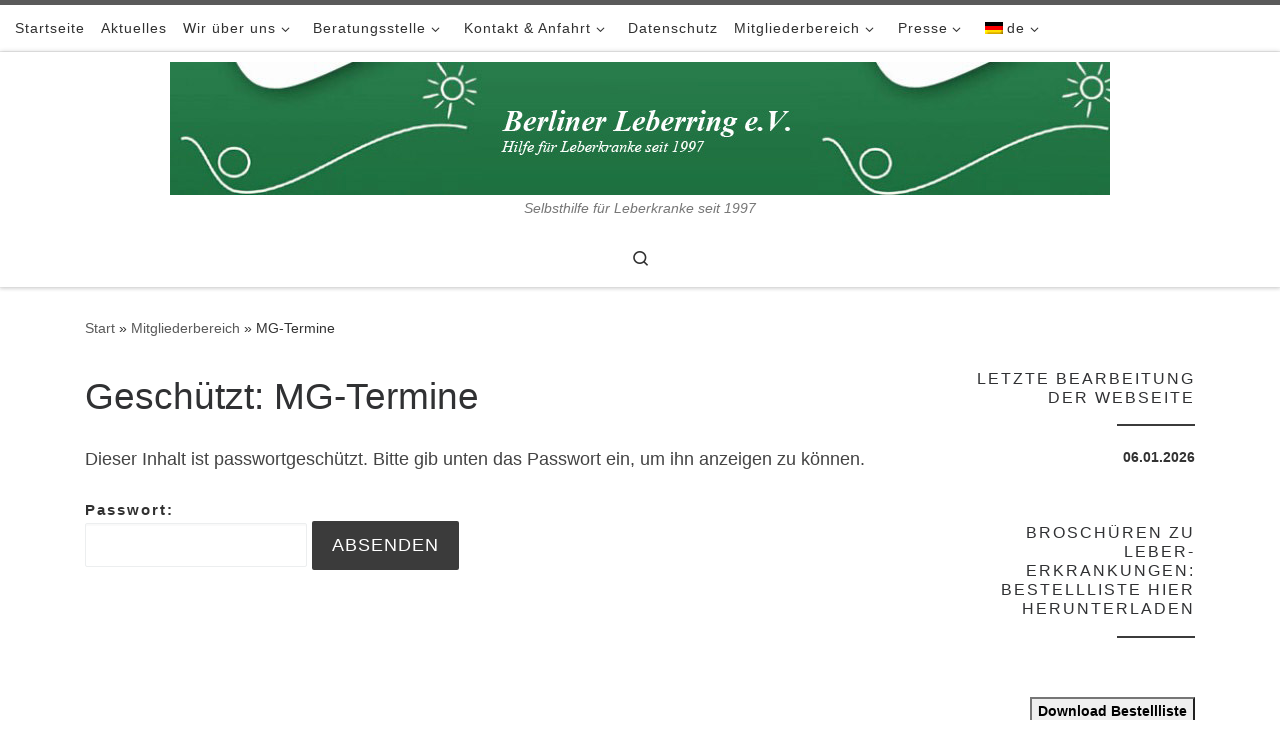

--- FILE ---
content_type: text/html; charset=UTF-8
request_url: https://berliner-leberring.de/mitgliederbereich/mg-termine/
body_size: 17188
content:
<!DOCTYPE html>
<!--[if IE 7]>
<html class="ie ie7" lang="de">
<![endif]-->
<!--[if IE 8]>
<html class="ie ie8" lang="de">
<![endif]-->
<!--[if !(IE 7) | !(IE 8)  ]><!-->
<html lang="de" class="no-js">
<!--<![endif]-->
  <head>
  <meta charset="UTF-8" />
  <meta http-equiv="X-UA-Compatible" content="IE=EDGE" />
  <meta name="viewport" content="width=device-width, initial-scale=1.0" />
  <link rel="profile"  href="https://gmpg.org/xfn/11" />
  <link rel="pingback" href="https://berliner-leberring.de/xmlrpc.php" />
<script>(function(html){html.className = html.className.replace(/\bno-js\b/,'js')})(document.documentElement);</script>
<title>MG-Termine &#8211; Selbsthilfeverein Berliner Leberring e.V.</title>
<meta name='robots' content='max-image-preview:large' />
<link rel="alternate" type="application/rss+xml" title="Selbsthilfeverein Berliner Leberring e.V. &raquo; Feed" href="https://berliner-leberring.de/feed/" />
<link rel="alternate" type="application/rss+xml" title="Selbsthilfeverein Berliner Leberring e.V. &raquo; Kommentar-Feed" href="https://berliner-leberring.de/comments/feed/" />
<link rel="alternate" title="oEmbed (JSON)" type="application/json+oembed" href="https://berliner-leberring.de/wp-json/oembed/1.0/embed?url=https%3A%2F%2Fberliner-leberring.de%2Fmitgliederbereich%2Fmg-termine%2F" />
<link rel="alternate" title="oEmbed (XML)" type="text/xml+oembed" href="https://berliner-leberring.de/wp-json/oembed/1.0/embed?url=https%3A%2F%2Fberliner-leberring.de%2Fmitgliederbereich%2Fmg-termine%2F&#038;format=xml" />
<style id='wp-img-auto-sizes-contain-inline-css'>
img:is([sizes=auto i],[sizes^="auto," i]){contain-intrinsic-size:3000px 1500px}
/*# sourceURL=wp-img-auto-sizes-contain-inline-css */
</style>
<link rel='stylesheet' id='customizr-fa-css' href='https://berliner-leberring.de/wp-content/themes/customizr/assets/shared/fonts/fa/css/fontawesome-all.min.css?ver=4.4.24' media='all' />
<style id='wp-emoji-styles-inline-css'>

	img.wp-smiley, img.emoji {
		display: inline !important;
		border: none !important;
		box-shadow: none !important;
		height: 1em !important;
		width: 1em !important;
		margin: 0 0.07em !important;
		vertical-align: -0.1em !important;
		background: none !important;
		padding: 0 !important;
	}
/*# sourceURL=wp-emoji-styles-inline-css */
</style>
<style id='wp-block-library-inline-css'>
:root{--wp-block-synced-color:#7a00df;--wp-block-synced-color--rgb:122,0,223;--wp-bound-block-color:var(--wp-block-synced-color);--wp-editor-canvas-background:#ddd;--wp-admin-theme-color:#007cba;--wp-admin-theme-color--rgb:0,124,186;--wp-admin-theme-color-darker-10:#006ba1;--wp-admin-theme-color-darker-10--rgb:0,107,160.5;--wp-admin-theme-color-darker-20:#005a87;--wp-admin-theme-color-darker-20--rgb:0,90,135;--wp-admin-border-width-focus:2px}@media (min-resolution:192dpi){:root{--wp-admin-border-width-focus:1.5px}}.wp-element-button{cursor:pointer}:root .has-very-light-gray-background-color{background-color:#eee}:root .has-very-dark-gray-background-color{background-color:#313131}:root .has-very-light-gray-color{color:#eee}:root .has-very-dark-gray-color{color:#313131}:root .has-vivid-green-cyan-to-vivid-cyan-blue-gradient-background{background:linear-gradient(135deg,#00d084,#0693e3)}:root .has-purple-crush-gradient-background{background:linear-gradient(135deg,#34e2e4,#4721fb 50%,#ab1dfe)}:root .has-hazy-dawn-gradient-background{background:linear-gradient(135deg,#faaca8,#dad0ec)}:root .has-subdued-olive-gradient-background{background:linear-gradient(135deg,#fafae1,#67a671)}:root .has-atomic-cream-gradient-background{background:linear-gradient(135deg,#fdd79a,#004a59)}:root .has-nightshade-gradient-background{background:linear-gradient(135deg,#330968,#31cdcf)}:root .has-midnight-gradient-background{background:linear-gradient(135deg,#020381,#2874fc)}:root{--wp--preset--font-size--normal:16px;--wp--preset--font-size--huge:42px}.has-regular-font-size{font-size:1em}.has-larger-font-size{font-size:2.625em}.has-normal-font-size{font-size:var(--wp--preset--font-size--normal)}.has-huge-font-size{font-size:var(--wp--preset--font-size--huge)}.has-text-align-center{text-align:center}.has-text-align-left{text-align:left}.has-text-align-right{text-align:right}.has-fit-text{white-space:nowrap!important}#end-resizable-editor-section{display:none}.aligncenter{clear:both}.items-justified-left{justify-content:flex-start}.items-justified-center{justify-content:center}.items-justified-right{justify-content:flex-end}.items-justified-space-between{justify-content:space-between}.screen-reader-text{border:0;clip-path:inset(50%);height:1px;margin:-1px;overflow:hidden;padding:0;position:absolute;width:1px;word-wrap:normal!important}.screen-reader-text:focus{background-color:#ddd;clip-path:none;color:#444;display:block;font-size:1em;height:auto;left:5px;line-height:normal;padding:15px 23px 14px;text-decoration:none;top:5px;width:auto;z-index:100000}html :where(.has-border-color){border-style:solid}html :where([style*=border-top-color]){border-top-style:solid}html :where([style*=border-right-color]){border-right-style:solid}html :where([style*=border-bottom-color]){border-bottom-style:solid}html :where([style*=border-left-color]){border-left-style:solid}html :where([style*=border-width]){border-style:solid}html :where([style*=border-top-width]){border-top-style:solid}html :where([style*=border-right-width]){border-right-style:solid}html :where([style*=border-bottom-width]){border-bottom-style:solid}html :where([style*=border-left-width]){border-left-style:solid}html :where(img[class*=wp-image-]){height:auto;max-width:100%}:where(figure){margin:0 0 1em}html :where(.is-position-sticky){--wp-admin--admin-bar--position-offset:var(--wp-admin--admin-bar--height,0px)}@media screen and (max-width:600px){html :where(.is-position-sticky){--wp-admin--admin-bar--position-offset:0px}}

/*# sourceURL=wp-block-library-inline-css */
</style><style id='global-styles-inline-css'>
:root{--wp--preset--aspect-ratio--square: 1;--wp--preset--aspect-ratio--4-3: 4/3;--wp--preset--aspect-ratio--3-4: 3/4;--wp--preset--aspect-ratio--3-2: 3/2;--wp--preset--aspect-ratio--2-3: 2/3;--wp--preset--aspect-ratio--16-9: 16/9;--wp--preset--aspect-ratio--9-16: 9/16;--wp--preset--color--black: #000000;--wp--preset--color--cyan-bluish-gray: #abb8c3;--wp--preset--color--white: #ffffff;--wp--preset--color--pale-pink: #f78da7;--wp--preset--color--vivid-red: #cf2e2e;--wp--preset--color--luminous-vivid-orange: #ff6900;--wp--preset--color--luminous-vivid-amber: #fcb900;--wp--preset--color--light-green-cyan: #7bdcb5;--wp--preset--color--vivid-green-cyan: #00d084;--wp--preset--color--pale-cyan-blue: #8ed1fc;--wp--preset--color--vivid-cyan-blue: #0693e3;--wp--preset--color--vivid-purple: #9b51e0;--wp--preset--gradient--vivid-cyan-blue-to-vivid-purple: linear-gradient(135deg,rgb(6,147,227) 0%,rgb(155,81,224) 100%);--wp--preset--gradient--light-green-cyan-to-vivid-green-cyan: linear-gradient(135deg,rgb(122,220,180) 0%,rgb(0,208,130) 100%);--wp--preset--gradient--luminous-vivid-amber-to-luminous-vivid-orange: linear-gradient(135deg,rgb(252,185,0) 0%,rgb(255,105,0) 100%);--wp--preset--gradient--luminous-vivid-orange-to-vivid-red: linear-gradient(135deg,rgb(255,105,0) 0%,rgb(207,46,46) 100%);--wp--preset--gradient--very-light-gray-to-cyan-bluish-gray: linear-gradient(135deg,rgb(238,238,238) 0%,rgb(169,184,195) 100%);--wp--preset--gradient--cool-to-warm-spectrum: linear-gradient(135deg,rgb(74,234,220) 0%,rgb(151,120,209) 20%,rgb(207,42,186) 40%,rgb(238,44,130) 60%,rgb(251,105,98) 80%,rgb(254,248,76) 100%);--wp--preset--gradient--blush-light-purple: linear-gradient(135deg,rgb(255,206,236) 0%,rgb(152,150,240) 100%);--wp--preset--gradient--blush-bordeaux: linear-gradient(135deg,rgb(254,205,165) 0%,rgb(254,45,45) 50%,rgb(107,0,62) 100%);--wp--preset--gradient--luminous-dusk: linear-gradient(135deg,rgb(255,203,112) 0%,rgb(199,81,192) 50%,rgb(65,88,208) 100%);--wp--preset--gradient--pale-ocean: linear-gradient(135deg,rgb(255,245,203) 0%,rgb(182,227,212) 50%,rgb(51,167,181) 100%);--wp--preset--gradient--electric-grass: linear-gradient(135deg,rgb(202,248,128) 0%,rgb(113,206,126) 100%);--wp--preset--gradient--midnight: linear-gradient(135deg,rgb(2,3,129) 0%,rgb(40,116,252) 100%);--wp--preset--font-size--small: 13px;--wp--preset--font-size--medium: 20px;--wp--preset--font-size--large: 36px;--wp--preset--font-size--x-large: 42px;--wp--preset--spacing--20: 0.44rem;--wp--preset--spacing--30: 0.67rem;--wp--preset--spacing--40: 1rem;--wp--preset--spacing--50: 1.5rem;--wp--preset--spacing--60: 2.25rem;--wp--preset--spacing--70: 3.38rem;--wp--preset--spacing--80: 5.06rem;--wp--preset--shadow--natural: 6px 6px 9px rgba(0, 0, 0, 0.2);--wp--preset--shadow--deep: 12px 12px 50px rgba(0, 0, 0, 0.4);--wp--preset--shadow--sharp: 6px 6px 0px rgba(0, 0, 0, 0.2);--wp--preset--shadow--outlined: 6px 6px 0px -3px rgb(255, 255, 255), 6px 6px rgb(0, 0, 0);--wp--preset--shadow--crisp: 6px 6px 0px rgb(0, 0, 0);}:where(.is-layout-flex){gap: 0.5em;}:where(.is-layout-grid){gap: 0.5em;}body .is-layout-flex{display: flex;}.is-layout-flex{flex-wrap: wrap;align-items: center;}.is-layout-flex > :is(*, div){margin: 0;}body .is-layout-grid{display: grid;}.is-layout-grid > :is(*, div){margin: 0;}:where(.wp-block-columns.is-layout-flex){gap: 2em;}:where(.wp-block-columns.is-layout-grid){gap: 2em;}:where(.wp-block-post-template.is-layout-flex){gap: 1.25em;}:where(.wp-block-post-template.is-layout-grid){gap: 1.25em;}.has-black-color{color: var(--wp--preset--color--black) !important;}.has-cyan-bluish-gray-color{color: var(--wp--preset--color--cyan-bluish-gray) !important;}.has-white-color{color: var(--wp--preset--color--white) !important;}.has-pale-pink-color{color: var(--wp--preset--color--pale-pink) !important;}.has-vivid-red-color{color: var(--wp--preset--color--vivid-red) !important;}.has-luminous-vivid-orange-color{color: var(--wp--preset--color--luminous-vivid-orange) !important;}.has-luminous-vivid-amber-color{color: var(--wp--preset--color--luminous-vivid-amber) !important;}.has-light-green-cyan-color{color: var(--wp--preset--color--light-green-cyan) !important;}.has-vivid-green-cyan-color{color: var(--wp--preset--color--vivid-green-cyan) !important;}.has-pale-cyan-blue-color{color: var(--wp--preset--color--pale-cyan-blue) !important;}.has-vivid-cyan-blue-color{color: var(--wp--preset--color--vivid-cyan-blue) !important;}.has-vivid-purple-color{color: var(--wp--preset--color--vivid-purple) !important;}.has-black-background-color{background-color: var(--wp--preset--color--black) !important;}.has-cyan-bluish-gray-background-color{background-color: var(--wp--preset--color--cyan-bluish-gray) !important;}.has-white-background-color{background-color: var(--wp--preset--color--white) !important;}.has-pale-pink-background-color{background-color: var(--wp--preset--color--pale-pink) !important;}.has-vivid-red-background-color{background-color: var(--wp--preset--color--vivid-red) !important;}.has-luminous-vivid-orange-background-color{background-color: var(--wp--preset--color--luminous-vivid-orange) !important;}.has-luminous-vivid-amber-background-color{background-color: var(--wp--preset--color--luminous-vivid-amber) !important;}.has-light-green-cyan-background-color{background-color: var(--wp--preset--color--light-green-cyan) !important;}.has-vivid-green-cyan-background-color{background-color: var(--wp--preset--color--vivid-green-cyan) !important;}.has-pale-cyan-blue-background-color{background-color: var(--wp--preset--color--pale-cyan-blue) !important;}.has-vivid-cyan-blue-background-color{background-color: var(--wp--preset--color--vivid-cyan-blue) !important;}.has-vivid-purple-background-color{background-color: var(--wp--preset--color--vivid-purple) !important;}.has-black-border-color{border-color: var(--wp--preset--color--black) !important;}.has-cyan-bluish-gray-border-color{border-color: var(--wp--preset--color--cyan-bluish-gray) !important;}.has-white-border-color{border-color: var(--wp--preset--color--white) !important;}.has-pale-pink-border-color{border-color: var(--wp--preset--color--pale-pink) !important;}.has-vivid-red-border-color{border-color: var(--wp--preset--color--vivid-red) !important;}.has-luminous-vivid-orange-border-color{border-color: var(--wp--preset--color--luminous-vivid-orange) !important;}.has-luminous-vivid-amber-border-color{border-color: var(--wp--preset--color--luminous-vivid-amber) !important;}.has-light-green-cyan-border-color{border-color: var(--wp--preset--color--light-green-cyan) !important;}.has-vivid-green-cyan-border-color{border-color: var(--wp--preset--color--vivid-green-cyan) !important;}.has-pale-cyan-blue-border-color{border-color: var(--wp--preset--color--pale-cyan-blue) !important;}.has-vivid-cyan-blue-border-color{border-color: var(--wp--preset--color--vivid-cyan-blue) !important;}.has-vivid-purple-border-color{border-color: var(--wp--preset--color--vivid-purple) !important;}.has-vivid-cyan-blue-to-vivid-purple-gradient-background{background: var(--wp--preset--gradient--vivid-cyan-blue-to-vivid-purple) !important;}.has-light-green-cyan-to-vivid-green-cyan-gradient-background{background: var(--wp--preset--gradient--light-green-cyan-to-vivid-green-cyan) !important;}.has-luminous-vivid-amber-to-luminous-vivid-orange-gradient-background{background: var(--wp--preset--gradient--luminous-vivid-amber-to-luminous-vivid-orange) !important;}.has-luminous-vivid-orange-to-vivid-red-gradient-background{background: var(--wp--preset--gradient--luminous-vivid-orange-to-vivid-red) !important;}.has-very-light-gray-to-cyan-bluish-gray-gradient-background{background: var(--wp--preset--gradient--very-light-gray-to-cyan-bluish-gray) !important;}.has-cool-to-warm-spectrum-gradient-background{background: var(--wp--preset--gradient--cool-to-warm-spectrum) !important;}.has-blush-light-purple-gradient-background{background: var(--wp--preset--gradient--blush-light-purple) !important;}.has-blush-bordeaux-gradient-background{background: var(--wp--preset--gradient--blush-bordeaux) !important;}.has-luminous-dusk-gradient-background{background: var(--wp--preset--gradient--luminous-dusk) !important;}.has-pale-ocean-gradient-background{background: var(--wp--preset--gradient--pale-ocean) !important;}.has-electric-grass-gradient-background{background: var(--wp--preset--gradient--electric-grass) !important;}.has-midnight-gradient-background{background: var(--wp--preset--gradient--midnight) !important;}.has-small-font-size{font-size: var(--wp--preset--font-size--small) !important;}.has-medium-font-size{font-size: var(--wp--preset--font-size--medium) !important;}.has-large-font-size{font-size: var(--wp--preset--font-size--large) !important;}.has-x-large-font-size{font-size: var(--wp--preset--font-size--x-large) !important;}
/*# sourceURL=global-styles-inline-css */
</style>

<style id='classic-theme-styles-inline-css'>
/*! This file is auto-generated */
.wp-block-button__link{color:#fff;background-color:#32373c;border-radius:9999px;box-shadow:none;text-decoration:none;padding:calc(.667em + 2px) calc(1.333em + 2px);font-size:1.125em}.wp-block-file__button{background:#32373c;color:#fff;text-decoration:none}
/*# sourceURL=/wp-includes/css/classic-themes.min.css */
</style>
<link rel='stylesheet' id='contact-form-7-css' href='https://berliner-leberring.de/wp-content/plugins/contact-form-7/includes/css/styles.css?ver=6.1.3' media='all' />
<link rel='stylesheet' id='customizr-main-css' href='https://berliner-leberring.de/wp-content/themes/customizr/assets/front/css/style.min.css?ver=4.4.24' media='all' />
<style id='customizr-main-inline-css'>

.tc-header.border-top { border-top-width: 5px; border-top-style: solid }
#czr-push-footer { display: none; visibility: hidden; }
        .czr-sticky-footer #czr-push-footer.sticky-footer-enabled { display: block; }
        
/*# sourceURL=customizr-main-inline-css */
</style>
<link rel='stylesheet' id='newsletter-css' href='https://berliner-leberring.de/wp-content/plugins/newsletter/style.css?ver=9.1.0' media='all' />
<link rel='stylesheet' id='wpglobus-css' href='https://berliner-leberring.de/wp-content/plugins/wpglobus/includes/css/wpglobus.css?ver=3.0.1' media='all' />
<script src="https://berliner-leberring.de/wp-includes/js/jquery/jquery.min.js?ver=3.7.1" id="jquery-core-js"></script>
<script src="https://berliner-leberring.de/wp-includes/js/jquery/jquery-migrate.min.js?ver=3.4.1" id="jquery-migrate-js"></script>
<script src="https://berliner-leberring.de/wp-content/themes/customizr/assets/front/js/libs/modernizr.min.js?ver=4.4.24" id="modernizr-js"></script>
<script src="https://berliner-leberring.de/wp-includes/js/underscore.min.js?ver=1.13.7" id="underscore-js"></script>
<script id="tc-scripts-js-extra">
var CZRParams = {"assetsPath":"https://berliner-leberring.de/wp-content/themes/customizr/assets/front/","mainScriptUrl":"https://berliner-leberring.de/wp-content/themes/customizr/assets/front/js/tc-scripts.min.js?4.4.24","deferFontAwesome":"","fontAwesomeUrl":"https://berliner-leberring.de/wp-content/themes/customizr/assets/shared/fonts/fa/css/fontawesome-all.min.css?4.4.24","_disabled":[],"centerSliderImg":"1","isLightBoxEnabled":"1","SmoothScroll":{"Enabled":false,"Options":{"touchpadSupport":false}},"isAnchorScrollEnabled":"","anchorSmoothScrollExclude":{"simple":["[class*=edd]",".carousel-control","[data-toggle=\"modal\"]","[data-toggle=\"dropdown\"]","[data-toggle=\"czr-dropdown\"]","[data-toggle=\"tooltip\"]","[data-toggle=\"popover\"]","[data-toggle=\"collapse\"]","[data-toggle=\"czr-collapse\"]","[data-toggle=\"tab\"]","[data-toggle=\"pill\"]","[data-toggle=\"czr-pill\"]","[class*=upme]","[class*=um-]"],"deep":{"classes":[],"ids":[]}},"timerOnScrollAllBrowsers":"1","centerAllImg":"1","HasComments":"","LoadModernizr":"1","stickyHeader":"","extLinksStyle":"","extLinksTargetExt":"","extLinksSkipSelectors":{"classes":["btn","button"],"ids":[]},"dropcapEnabled":"","dropcapWhere":{"post":"","page":""},"dropcapMinWords":"","dropcapSkipSelectors":{"tags":["IMG","IFRAME","H1","H2","H3","H4","H5","H6","BLOCKQUOTE","UL","OL"],"classes":["btn"],"id":[]},"imgSmartLoadEnabled":"","imgSmartLoadOpts":{"parentSelectors":["[class*=grid-container], .article-container",".__before_main_wrapper",".widget-front",".post-related-articles",".tc-singular-thumbnail-wrapper",".sek-module-inner"],"opts":{"excludeImg":[".tc-holder-img"]}},"imgSmartLoadsForSliders":"","pluginCompats":[],"isWPMobile":"","menuStickyUserSettings":{"desktop":"stick_up","mobile":"stick_up"},"adminAjaxUrl":"https://berliner-leberring.de/wp-admin/admin-ajax.php","ajaxUrl":"https://berliner-leberring.de/?czrajax=1","frontNonce":{"id":"CZRFrontNonce","handle":"1f45a07b11"},"isDevMode":"","isModernStyle":"1","i18n":{"Permanently dismiss":"Dauerhaft ausblenden"},"frontNotifications":{"welcome":{"enabled":false,"content":"","dismissAction":"dismiss_welcome_note_front"}},"preloadGfonts":"","googleFonts":"Source+Sans+Pro","version":"4.4.24"};
//# sourceURL=tc-scripts-js-extra
</script>
<script src="https://berliner-leberring.de/wp-content/themes/customizr/assets/front/js/tc-scripts.min.js?ver=4.4.24" id="tc-scripts-js" defer></script>
<script id="utils-js-extra">
var userSettings = {"url":"/","uid":"0","time":"1768731903","secure":"1"};
//# sourceURL=utils-js-extra
</script>
<script src="https://berliner-leberring.de/wp-includes/js/utils.min.js?ver=6.9" id="utils-js"></script>
<link rel="https://api.w.org/" href="https://berliner-leberring.de/wp-json/" /><link rel="alternate" title="JSON" type="application/json" href="https://berliner-leberring.de/wp-json/wp/v2/pages/291" /><link rel="EditURI" type="application/rsd+xml" title="RSD" href="https://berliner-leberring.de/xmlrpc.php?rsd" />
<meta name="generator" content="WordPress 6.9" />
<link rel="canonical" href="https://berliner-leberring.de/mitgliederbereich/mg-termine/" />
<link rel='shortlink' href='https://berliner-leberring.de/?p=291' />
<style type="text/css">* Custom css for Access Category Password form */
		.acpwd-container {
		
		}
		
		.acpwd-added-excerpt {
		}
		
		.acpwd-info-message {
		
		}
		
		.acpwd-form {
		
		}
		.acpwd-pass {
		
		}
		
		.acpwd-submit {
		
		}
		
		.acpwd-error-message {
			color: darkred;
		}</style>              <link rel="preload" as="font" type="font/woff2" href="https://berliner-leberring.de/wp-content/themes/customizr/assets/shared/fonts/customizr/customizr.woff2?128396981" crossorigin="anonymous"/>
            <script type="text/javascript" src="https://berliner-leberring.de/wp-content/plugins/si-captcha-for-wordpress/captcha/si_captcha.js?ver=1768731904"></script>
<!-- begin SI CAPTCHA Anti-Spam - login/register form style -->
<style type="text/css">
.si_captcha_small { width:175px; height:45px; padding-top:10px; padding-bottom:10px; }
.si_captcha_large { width:250px; height:60px; padding-top:10px; padding-bottom:10px; }
img#si_image_com { border-style:none; margin:0; padding-right:5px; float:left; }
img#si_image_reg { border-style:none; margin:0; padding-right:5px; float:left; }
img#si_image_log { border-style:none; margin:0; padding-right:5px; float:left; }
img#si_image_side_login { border-style:none; margin:0; padding-right:5px; float:left; }
img#si_image_checkout { border-style:none; margin:0; padding-right:5px; float:left; }
img#si_image_jetpack { border-style:none; margin:0; padding-right:5px; float:left; }
img#si_image_bbpress_topic { border-style:none; margin:0; padding-right:5px; float:left; }
.si_captcha_refresh { border-style:none; margin:0; vertical-align:bottom; }
div#si_captcha_input { display:block; padding-top:15px; padding-bottom:5px; }
label#si_captcha_code_label { margin:0; }
input#si_captcha_code_input { width:65px; }
p#si_captcha_code_p { clear: left; padding-top:10px; }
.si-captcha-jetpack-error { color:#DC3232; }
</style>
<!-- end SI CAPTCHA Anti-Spam - login/register form style -->
			<style media="screen">
				.wpglobus_flag_de{background-image:url(https://berliner-leberring.de/wp-content/plugins/wpglobus/flags/de.png)}
.wpglobus_flag_en{background-image:url(https://berliner-leberring.de/wp-content/plugins/wpglobus/flags/us.png)}
			</style>
			<link rel="alternate" hreflang="de-DE" href="https://berliner-leberring.de/mitgliederbereich/mg-termine/" /><link rel="alternate" hreflang="en-US" href="https://berliner-leberring.de/en/mitgliederbereich/mg-termine/" /><link rel="icon" href="https://berliner-leberring.de/wp-content/uploads/2013/06/cropped-Berliner-Leberring-32x32.png" sizes="32x32" />
<link rel="icon" href="https://berliner-leberring.de/wp-content/uploads/2013/06/cropped-Berliner-Leberring-192x192.png" sizes="192x192" />
<link rel="apple-touch-icon" href="https://berliner-leberring.de/wp-content/uploads/2013/06/cropped-Berliner-Leberring-180x180.png" />
<meta name="msapplication-TileImage" content="https://berliner-leberring.de/wp-content/uploads/2013/06/cropped-Berliner-Leberring-270x270.png" />
</head>

  <body class="wp-singular page-template-default page page-id-291 page-child parent-pageid-288 wp-custom-logo wp-embed-responsive wp-theme-customizr czr-link-hover-underline header-skin-light footer-skin-dark czr-r-sidebar tc-center-images czr-full-layout customizr-4-4-24 czr-sticky-footer">
          <a class="screen-reader-text skip-link" href="#content">Zum Inhalt springen</a>
    
    
    <div id="tc-page-wrap" class="">

      <header class="tpnav-header__header tc-header logo_centered sticky-brand-shrink-on sticky-transparent border-top czr-submenu-fade czr-submenu-move" >
    <div class="topbar-navbar__wrapper " >
  <div class="container-fluid">
        <div class="row flex-row flex-lg-nowrap justify-content-start justify-content-lg-end align-items-center topbar-navbar__row">
                    <div class="topbar-nav__container col col-auto d-none d-lg-flex">
          <nav id="topbar-nav" class="topbar-nav__nav">
            <div class="nav__menu-wrapper topbar-nav__menu-wrapper czr-open-on-hover" >
<ul id="topbar-menu" class="topbar-nav__menu regular-nav nav__menu nav"><li id="menu-item-43" class="menu-item menu-item-type-post_type menu-item-object-page menu-item-home menu-item-43"><a href="https://berliner-leberring.de/" class="nav__link"><span class="nav__title">Startseite</span></a></li>
<li id="menu-item-3313" class="menu-item menu-item-type-taxonomy menu-item-object-category menu-item-3313"><a href="https://berliner-leberring.de/category/news/" class="nav__link"><span class="nav__title">Aktuelles</span></a></li>
<li id="menu-item-341" class="menu-item menu-item-type-post_type menu-item-object-page menu-item-has-children czr-dropdown menu-item-341"><a data-toggle="czr-dropdown" aria-haspopup="true" aria-expanded="false" href="https://berliner-leberring.de/wir-ueber-uns/" class="nav__link"><span class="nav__title">Wir über uns</span><span class="caret__dropdown-toggler"><i class="icn-down-small"></i></span></a>
<ul class="dropdown-menu czr-dropdown-menu">
	<li id="menu-item-344" class="menu-item menu-item-type-post_type menu-item-object-page dropdown-item menu-item-344"><a href="https://berliner-leberring.de/wir-ueber-uns/unsere-ziele/" class="nav__link"><span class="nav__title">Unsere Ziele</span></a></li>
	<li id="menu-item-347" class="menu-item menu-item-type-post_type menu-item-object-page dropdown-item menu-item-347"><a href="https://berliner-leberring.de/wir-ueber-uns/unser-team/" class="nav__link"><span class="nav__title">Unser Team</span></a></li>
	<li id="menu-item-2675" class="menu-item menu-item-type-post_type menu-item-object-page dropdown-item menu-item-2675"><a href="https://berliner-leberring.de/leitsaetze-des-vereines/" class="nav__link"><span class="nav__title">Leitsätze des Vereines</span></a></li>
	<li id="menu-item-350" class="menu-item menu-item-type-post_type menu-item-object-page dropdown-item menu-item-350"><a href="https://berliner-leberring.de/wir-ueber-uns/mitgliedschaften/" class="nav__link"><span class="nav__title">Mitgliedschaften</span></a></li>
	<li id="menu-item-2677" class="menu-item menu-item-type-post_type menu-item-object-page dropdown-item menu-item-2677"><a href="https://berliner-leberring.de/foerderung-durch-die-krankenkassen/" class="nav__link"><span class="nav__title">Förderung durch die Krankenkassen</span></a></li>
	<li id="menu-item-2685" class="menu-item menu-item-type-post_type menu-item-object-page dropdown-item menu-item-2685"><a href="https://berliner-leberring.de/zusammenarbeit-mit-der-wirtschaft/" class="nav__link"><span class="nav__title">Zusammenarbeit mit der Wirtschaft</span></a></li>
	<li id="menu-item-353" class="menu-item menu-item-type-post_type menu-item-object-page dropdown-item menu-item-353"><a href="https://berliner-leberring.de/wir-ueber-uns/informationsbroschueren/" class="nav__link"><span class="nav__title">Informationsbroschüren</span></a></li>
	<li id="menu-item-356" class="menu-item menu-item-type-post_type menu-item-object-page dropdown-item menu-item-356"><a href="https://berliner-leberring.de/wir-ueber-uns/chronik/" class="nav__link"><span class="nav__title">Chronik</span></a></li>
	<li id="menu-item-1580" class="menu-item menu-item-type-post_type menu-item-object-page dropdown-item menu-item-1580"><a href="https://berliner-leberring.de/wir-ueber-uns/aktivitaeten/" class="nav__link"><span class="nav__title">Aktivitäten</span></a></li>
	<li id="menu-item-4334" class="menu-item menu-item-type-post_type menu-item-object-page dropdown-item menu-item-4334"><a href="https://berliner-leberring.de/jahresbericht/" class="nav__link"><span class="nav__title">Jahresbericht</span></a></li>
	<li id="menu-item-4461" class="menu-item menu-item-type-post_type menu-item-object-page dropdown-item menu-item-4461"><a href="https://berliner-leberring.de/transparenz/" class="nav__link"><span class="nav__title">Transparenz</span></a></li>
</ul>
</li>
<li id="menu-item-335" class="menu-item menu-item-type-post_type menu-item-object-page menu-item-has-children czr-dropdown menu-item-335"><a data-toggle="czr-dropdown" aria-haspopup="true" aria-expanded="false" href="https://berliner-leberring.de/beratungsstelle/" class="nav__link"><span class="nav__title">Beratungsstelle</span><span class="caret__dropdown-toggler"><i class="icn-down-small"></i></span></a>
<ul class="dropdown-menu czr-dropdown-menu">
	<li id="menu-item-377" class="menu-item menu-item-type-post_type menu-item-object-page dropdown-item menu-item-377"><a href="https://berliner-leberring.de/beratungsstelle/gespraechsgruppen/" class="nav__link"><span class="nav__title">Unsere Gruppen</span></a></li>
	<li id="menu-item-371" class="menu-item menu-item-type-post_type menu-item-object-page dropdown-item menu-item-371"><a href="https://berliner-leberring.de/beratungsstelle/bibliothek/" class="nav__link"><span class="nav__title">Bibliothek</span></a></li>
	<li id="menu-item-374" class="menu-item menu-item-type-post_type menu-item-object-page dropdown-item menu-item-374"><a href="https://berliner-leberring.de/beratungsstelle/galerie/" class="nav__link"><span class="nav__title">Galerie</span></a></li>
	<li id="menu-item-332" class="menu-item menu-item-type-post_type menu-item-object-page menu-item-has-children czr-dropdown-submenu dropdown-item menu-item-332"><a data-toggle="czr-dropdown" aria-haspopup="true" aria-expanded="false" href="https://berliner-leberring.de/konto-spenden/" class="nav__link"><span class="nav__title">Konto &#038; Spenden</span><span class="caret__dropdown-toggler"><i class="icn-down-small"></i></span></a>
<ul class="dropdown-menu czr-dropdown-menu">
		<li id="menu-item-387" class="menu-item menu-item-type-post_type menu-item-object-page dropdown-item menu-item-387"><a href="https://berliner-leberring.de/konto-spenden/sachspenden/" class="nav__link"><span class="nav__title">Sachspenden</span></a></li>
</ul>
</li>
</ul>
</li>
<li id="menu-item-315" class="menu-item menu-item-type-post_type menu-item-object-page menu-item-has-children czr-dropdown menu-item-315"><a data-toggle="czr-dropdown" aria-haspopup="true" aria-expanded="false" href="https://berliner-leberring.de/kontakt-anfahrt/" class="nav__link"><span class="nav__title">Kontakt &#038; Anfahrt</span><span class="caret__dropdown-toggler"><i class="icn-down-small"></i></span></a>
<ul class="dropdown-menu czr-dropdown-menu">
	<li id="menu-item-390" class="menu-item menu-item-type-post_type menu-item-object-page dropdown-item menu-item-390"><a href="https://berliner-leberring.de/kontakt-anfahrt/vorstand/" class="nav__link"><span class="nav__title">Vorstand</span></a></li>
	<li id="menu-item-393" class="menu-item menu-item-type-post_type menu-item-object-page dropdown-item menu-item-393"><a href="https://berliner-leberring.de/kontakt-anfahrt/beitrittserklaerung/" class="nav__link"><span class="nav__title">Beitrittserklärung</span></a></li>
	<li id="menu-item-396" class="menu-item menu-item-type-post_type menu-item-object-page dropdown-item menu-item-396"><a href="https://berliner-leberring.de/kontakt-anfahrt/anfahrt/" class="nav__link"><span class="nav__title">Anfahrt</span></a></li>
	<li id="menu-item-402" class="menu-item menu-item-type-post_type menu-item-object-page dropdown-item menu-item-402"><a href="https://berliner-leberring.de/kontakt-anfahrt/links/" class="nav__link"><span class="nav__title">Links</span></a></li>
	<li id="menu-item-405" class="menu-item menu-item-type-post_type menu-item-object-page dropdown-item menu-item-405"><a href="https://berliner-leberring.de/kontakt-anfahrt/soziale-netzwerke/" class="nav__link"><span class="nav__title">Soziale Netzwerke</span></a></li>
	<li id="menu-item-35" class="menu-item menu-item-type-post_type menu-item-object-page dropdown-item menu-item-35"><a href="https://berliner-leberring.de/impressum/" class="nav__link"><span class="nav__title">Impressum</span></a></li>
</ul>
</li>
<li id="menu-item-3394" class="menu-item menu-item-type-post_type menu-item-object-page menu-item-privacy-policy menu-item-3394"><a href="https://berliner-leberring.de/datenschutz/" class="nav__link"><span class="nav__title">Datenschutz</span></a></li>
<li id="menu-item-290" class="menu-item menu-item-type-post_type menu-item-object-page current-page-ancestor current-menu-ancestor current-menu-parent current-page-parent current_page_parent current_page_ancestor menu-item-has-children czr-dropdown current-active menu-item-290"><a data-toggle="czr-dropdown" aria-haspopup="true" aria-expanded="false" href="https://berliner-leberring.de/mitgliederbereich/" class="nav__link"><span class="nav__title">Mitgliederbereich</span><span class="caret__dropdown-toggler"><i class="icn-down-small"></i></span></a>
<ul class="dropdown-menu czr-dropdown-menu">
	<li id="menu-item-5782" class="menu-item menu-item-type-post_type menu-item-object-post dropdown-item menu-item-5782"><a href="https://berliner-leberring.de/protokoll-der-mitgliederversammlung-2024/" class="nav__link"><span class="nav__title">Protokoll der Mitgliederversammlung 2024</span></a></li>
	<li id="menu-item-5931" class="menu-item menu-item-type-post_type menu-item-object-post dropdown-item menu-item-5931"><a href="https://berliner-leberring.de/protokoll-der-mitgliederversammlung-2023/" class="nav__link"><span class="nav__title">Protokoll der Mitgliederversammlung 2023</span></a></li>
	<li id="menu-item-4808" class="menu-item menu-item-type-taxonomy menu-item-object-category dropdown-item menu-item-4808"><a href="https://berliner-leberring.de/category/mitgliederversammlung-2022/" class="nav__link"><span class="nav__title">Mitgliederversammlung 2022</span></a></li>
	<li id="menu-item-4076" class="menu-item menu-item-type-taxonomy menu-item-object-category dropdown-item menu-item-4076"><a href="https://berliner-leberring.de/category/mitgliederversammlung-2021/" class="nav__link"><span class="nav__title">Mitgliederversammlung 2021</span></a></li>
	<li id="menu-item-296" class="menu-item menu-item-type-post_type menu-item-object-page dropdown-item menu-item-296"><a href="https://berliner-leberring.de/mitgliederbereich/mg-versammlung-2020/" class="nav__link"><span class="nav__title">MG-Versammlung 2020</span></a></li>
	<li id="menu-item-293" class="menu-item menu-item-type-post_type menu-item-object-page current-menu-item page_item page-item-291 current_page_item dropdown-item current-active menu-item-293"><a href="https://berliner-leberring.de/mitgliederbereich/mg-termine/" aria-current="page" class="nav__link"><span class="nav__title">MG-Termine</span></a></li>
	<li id="menu-item-299" class="menu-item menu-item-type-post_type menu-item-object-page dropdown-item menu-item-299"><a href="https://berliner-leberring.de/mitgliederbereich/mg-satzung/" class="nav__link"><span class="nav__title">MG-Satzung</span></a></li>
</ul>
</li>
<li id="menu-item-2896" class="menu-item menu-item-type-post_type menu-item-object-page menu-item-has-children czr-dropdown menu-item-2896"><a data-toggle="czr-dropdown" aria-haspopup="true" aria-expanded="false" href="https://berliner-leberring.de/presse/" class="nav__link"><span class="nav__title">Presse</span><span class="caret__dropdown-toggler"><i class="icn-down-small"></i></span></a>
<ul class="dropdown-menu czr-dropdown-menu">
	<li id="menu-item-765" class="menu-item menu-item-type-post_type menu-item-object-page dropdown-item menu-item-765"><a href="https://berliner-leberring.de/pressemitteilungen/" class="nav__link"><span class="nav__title">Pressemitteilungen</span></a></li>
	<li id="menu-item-413" class="menu-item menu-item-type-post_type menu-item-object-page menu-item-has-children czr-dropdown-submenu dropdown-item menu-item-413"><a data-toggle="czr-dropdown" aria-haspopup="true" aria-expanded="false" href="https://berliner-leberring.de/termine-aktuelles/presse-archiv/" class="nav__link"><span class="nav__title">Presse &#8211; Archiv</span><span class="caret__dropdown-toggler"><i class="icn-down-small"></i></span></a>
<ul class="dropdown-menu czr-dropdown-menu">
		<li id="menu-item-3031" class="menu-item menu-item-type-post_type menu-item-object-page dropdown-item menu-item-3031"><a href="https://berliner-leberring.de/2-porphyrie-symposium-berlin/" class="nav__link"><span class="nav__title">2. Porphyrie-Symposium Berlin</span></a></li>
		<li id="menu-item-3037" class="menu-item menu-item-type-post_type menu-item-object-page dropdown-item menu-item-3037"><a href="https://berliner-leberring.de/lange-nacht-der-wissenschaften-2017/" class="nav__link"><span class="nav__title">Lange Nacht der Wissenschaften 2017</span></a></li>
</ul>
</li>
</ul>
</li>
<li id="menu-item-9999999999" class="menu-item menu-item-type-custom menu-item-object-custom menu_item_wpglobus_menu_switch wpglobus-selector-link wpglobus-current-language czr-dropdown menu-item-9999999999"><a data-toggle="czr-dropdown" aria-haspopup="true" aria-expanded="false" href="https://berliner-leberring.de/mitgliederbereich/mg-termine/" class="nav__link"><span class="nav__title"><span class="wpglobus_flag wpglobus_language_name wpglobus_flag_de">de</span></span><span class="caret__dropdown-toggler"><i class="icn-down-small"></i></span></a>
<ul class="dropdown-menu czr-dropdown-menu">
	<li id="menu-item-wpglobus_menu_switch_en" class="menu-item menu-item-type-custom menu-item-object-custom sub_menu_item_wpglobus_menu_switch wpglobus-selector-link dropdown-item menu-item-wpglobus_menu_switch_en"><a href="https://berliner-leberring.de/en/mitgliederbereich/mg-termine/" class="nav__link"><span class="nav__title"><span class="wpglobus_flag wpglobus_language_name wpglobus_flag_en">en</span></span></a></li>
</ul>
</li>
</ul></div>          </nav>
        </div>
                            </div>
      </div>
</div>    <div class="primary-navbar__wrapper d-none d-lg-block desktop-sticky" >
  <div class="container-fluid">
    <div class="row align-items-center flex-row primary-navbar__row">
      <div class="branding__container col col-auto" >
  <div class="branding align-items-center flex-column ">
    <div class="branding-row d-flex flex-row align-items-center">
      <div class="navbar-brand col-auto " >
  <a class="navbar-brand-sitelogo" href="https://berliner-leberring.de/"  aria-label="Selbsthilfeverein Berliner Leberring e.V. | Selbsthilfe für Leberkranke seit 1997" >
    <img src="https://berliner-leberring.de/wp-content/uploads/2013/06/cropped-Logo_Berliner_Leberring2.jpg" alt="Zurück zur Startseite" class="" width="940" height="133"  data-no-retina>  </a>
</div>
      </div>
    <span class="header-tagline " >
  Selbsthilfe für Leberkranke seit 1997</span>

  </div>
</div>
      <div class="primary-nav__container justify-content-lg-around col col-lg-auto flex-lg-column" >
  <div class="primary-nav__wrapper flex-lg-row align-items-center justify-content-end">
     <div class="primary-nav__utils nav__utils col-auto" >
    <ul class="nav utils flex-row flex-nowrap regular-nav">
      <li class="nav__search " >
  <a href="#" class="search-toggle_btn icn-search czr-overlay-toggle_btn"  aria-expanded="false"><span class="sr-only">Search</span></a>
      </li>
    </ul>
</div>  </div>
</div>
    </div>
  </div>
</div>    <div class="mobile-navbar__wrapper d-lg-none mobile-sticky" >
    <div class="branding__container justify-content-between align-items-center container-fluid" >
  <div class="branding flex-column">
    <div class="branding-row d-flex align-self-start flex-row align-items-center">
      <div class="navbar-brand col-auto " >
  <a class="navbar-brand-sitelogo" href="https://berliner-leberring.de/"  aria-label="Selbsthilfeverein Berliner Leberring e.V. | Selbsthilfe für Leberkranke seit 1997" >
    <img src="https://berliner-leberring.de/wp-content/uploads/2013/06/cropped-Logo_Berliner_Leberring2.jpg" alt="Zurück zur Startseite" class="" width="940" height="133"  data-no-retina>  </a>
</div>
    </div>
    <span class="header-tagline col col-auto" >
  Selbsthilfe für Leberkranke seit 1997</span>

  </div>
  <div class="mobile-utils__wrapper nav__utils regular-nav">
    <ul class="nav utils row flex-row flex-nowrap">
      <li class="nav__search " >
  <a href="#" class="search-toggle_btn icn-search czr-dropdown" data-aria-haspopup="true" aria-expanded="false"><span class="sr-only">Search</span></a>
          <ul class="dropdown-menu czr-dropdown-menu">
      <li class="header-search__container container-fluid">
  <div class="search-form__container " >
  <form action="https://berliner-leberring.de/" method="get" class="czr-form search-form">
    <div class="form-group czr-focus">
            <label for="s-696cb5000a503" id="lsearch-696cb5000a503">
        <span class="screen-reader-text">Suche</span>
        <input id="s-696cb5000a503" class="form-control czr-search-field" name="s" type="search" value="" aria-describedby="lsearch-696cb5000a503" placeholder="Suchen …">
      </label>
      <button type="submit" class="button"><i class="icn-search"></i><span class="screen-reader-text">Suchen …</span></button>
    </div>
  </form>
</div></li>    </ul>
  </li>
<li class="hamburger-toggler__container " >
  <button class="ham-toggler-menu czr-collapsed" data-toggle="czr-collapse" data-target="#mobile-nav"><span class="ham__toggler-span-wrapper"><span class="line line-1"></span><span class="line line-2"></span><span class="line line-3"></span></span><span class="screen-reader-text">Menü</span></button>
</li>
    </ul>
  </div>
</div>
<div class="mobile-nav__container " >
   <nav class="mobile-nav__nav flex-column czr-collapse" id="mobile-nav">
      <div class="mobile-nav__inner container-fluid">
      <div class="nav__menu-wrapper mobile-nav__menu-wrapper czr-open-on-click" >
<ul id="mobile-nav-menu" class="mobile-nav__menu vertical-nav nav__menu flex-column nav"><li class="menu-item menu-item-type-post_type menu-item-object-page menu-item-home menu-item-43"><a href="https://berliner-leberring.de/" class="nav__link"><span class="nav__title">Startseite</span></a></li>
<li class="menu-item menu-item-type-taxonomy menu-item-object-category menu-item-3313"><a href="https://berliner-leberring.de/category/news/" class="nav__link"><span class="nav__title">Aktuelles</span></a></li>
<li class="menu-item menu-item-type-post_type menu-item-object-page menu-item-has-children czr-dropdown menu-item-341"><span class="display-flex nav__link-wrapper align-items-start"><a href="https://berliner-leberring.de/wir-ueber-uns/" class="nav__link"><span class="nav__title">Wir über uns</span></a><button data-toggle="czr-dropdown" aria-haspopup="true" aria-expanded="false" class="caret__dropdown-toggler czr-btn-link"><i class="icn-down-small"></i></button></span>
<ul class="dropdown-menu czr-dropdown-menu">
	<li class="menu-item menu-item-type-post_type menu-item-object-page dropdown-item menu-item-344"><a href="https://berliner-leberring.de/wir-ueber-uns/unsere-ziele/" class="nav__link"><span class="nav__title">Unsere Ziele</span></a></li>
	<li class="menu-item menu-item-type-post_type menu-item-object-page dropdown-item menu-item-347"><a href="https://berliner-leberring.de/wir-ueber-uns/unser-team/" class="nav__link"><span class="nav__title">Unser Team</span></a></li>
	<li class="menu-item menu-item-type-post_type menu-item-object-page dropdown-item menu-item-2675"><a href="https://berliner-leberring.de/leitsaetze-des-vereines/" class="nav__link"><span class="nav__title">Leitsätze des Vereines</span></a></li>
	<li class="menu-item menu-item-type-post_type menu-item-object-page dropdown-item menu-item-350"><a href="https://berliner-leberring.de/wir-ueber-uns/mitgliedschaften/" class="nav__link"><span class="nav__title">Mitgliedschaften</span></a></li>
	<li class="menu-item menu-item-type-post_type menu-item-object-page dropdown-item menu-item-2677"><a href="https://berliner-leberring.de/foerderung-durch-die-krankenkassen/" class="nav__link"><span class="nav__title">Förderung durch die Krankenkassen</span></a></li>
	<li class="menu-item menu-item-type-post_type menu-item-object-page dropdown-item menu-item-2685"><a href="https://berliner-leberring.de/zusammenarbeit-mit-der-wirtschaft/" class="nav__link"><span class="nav__title">Zusammenarbeit mit der Wirtschaft</span></a></li>
	<li class="menu-item menu-item-type-post_type menu-item-object-page dropdown-item menu-item-353"><a href="https://berliner-leberring.de/wir-ueber-uns/informationsbroschueren/" class="nav__link"><span class="nav__title">Informationsbroschüren</span></a></li>
	<li class="menu-item menu-item-type-post_type menu-item-object-page dropdown-item menu-item-356"><a href="https://berliner-leberring.de/wir-ueber-uns/chronik/" class="nav__link"><span class="nav__title">Chronik</span></a></li>
	<li class="menu-item menu-item-type-post_type menu-item-object-page dropdown-item menu-item-1580"><a href="https://berliner-leberring.de/wir-ueber-uns/aktivitaeten/" class="nav__link"><span class="nav__title">Aktivitäten</span></a></li>
	<li class="menu-item menu-item-type-post_type menu-item-object-page dropdown-item menu-item-4334"><a href="https://berliner-leberring.de/jahresbericht/" class="nav__link"><span class="nav__title">Jahresbericht</span></a></li>
	<li class="menu-item menu-item-type-post_type menu-item-object-page dropdown-item menu-item-4461"><a href="https://berliner-leberring.de/transparenz/" class="nav__link"><span class="nav__title">Transparenz</span></a></li>
</ul>
</li>
<li class="menu-item menu-item-type-post_type menu-item-object-page menu-item-has-children czr-dropdown menu-item-335"><span class="display-flex nav__link-wrapper align-items-start"><a href="https://berliner-leberring.de/beratungsstelle/" class="nav__link"><span class="nav__title">Beratungsstelle</span></a><button data-toggle="czr-dropdown" aria-haspopup="true" aria-expanded="false" class="caret__dropdown-toggler czr-btn-link"><i class="icn-down-small"></i></button></span>
<ul class="dropdown-menu czr-dropdown-menu">
	<li class="menu-item menu-item-type-post_type menu-item-object-page dropdown-item menu-item-377"><a href="https://berliner-leberring.de/beratungsstelle/gespraechsgruppen/" class="nav__link"><span class="nav__title">Unsere Gruppen</span></a></li>
	<li class="menu-item menu-item-type-post_type menu-item-object-page dropdown-item menu-item-371"><a href="https://berliner-leberring.de/beratungsstelle/bibliothek/" class="nav__link"><span class="nav__title">Bibliothek</span></a></li>
	<li class="menu-item menu-item-type-post_type menu-item-object-page dropdown-item menu-item-374"><a href="https://berliner-leberring.de/beratungsstelle/galerie/" class="nav__link"><span class="nav__title">Galerie</span></a></li>
	<li class="menu-item menu-item-type-post_type menu-item-object-page menu-item-has-children czr-dropdown-submenu dropdown-item menu-item-332"><span class="display-flex nav__link-wrapper align-items-start"><a href="https://berliner-leberring.de/konto-spenden/" class="nav__link"><span class="nav__title">Konto &#038; Spenden</span></a><button data-toggle="czr-dropdown" aria-haspopup="true" aria-expanded="false" class="caret__dropdown-toggler czr-btn-link"><i class="icn-down-small"></i></button></span>
<ul class="dropdown-menu czr-dropdown-menu">
		<li class="menu-item menu-item-type-post_type menu-item-object-page dropdown-item menu-item-387"><a href="https://berliner-leberring.de/konto-spenden/sachspenden/" class="nav__link"><span class="nav__title">Sachspenden</span></a></li>
</ul>
</li>
</ul>
</li>
<li class="menu-item menu-item-type-post_type menu-item-object-page menu-item-has-children czr-dropdown menu-item-315"><span class="display-flex nav__link-wrapper align-items-start"><a href="https://berliner-leberring.de/kontakt-anfahrt/" class="nav__link"><span class="nav__title">Kontakt &#038; Anfahrt</span></a><button data-toggle="czr-dropdown" aria-haspopup="true" aria-expanded="false" class="caret__dropdown-toggler czr-btn-link"><i class="icn-down-small"></i></button></span>
<ul class="dropdown-menu czr-dropdown-menu">
	<li class="menu-item menu-item-type-post_type menu-item-object-page dropdown-item menu-item-390"><a href="https://berliner-leberring.de/kontakt-anfahrt/vorstand/" class="nav__link"><span class="nav__title">Vorstand</span></a></li>
	<li class="menu-item menu-item-type-post_type menu-item-object-page dropdown-item menu-item-393"><a href="https://berliner-leberring.de/kontakt-anfahrt/beitrittserklaerung/" class="nav__link"><span class="nav__title">Beitrittserklärung</span></a></li>
	<li class="menu-item menu-item-type-post_type menu-item-object-page dropdown-item menu-item-396"><a href="https://berliner-leberring.de/kontakt-anfahrt/anfahrt/" class="nav__link"><span class="nav__title">Anfahrt</span></a></li>
	<li class="menu-item menu-item-type-post_type menu-item-object-page dropdown-item menu-item-402"><a href="https://berliner-leberring.de/kontakt-anfahrt/links/" class="nav__link"><span class="nav__title">Links</span></a></li>
	<li class="menu-item menu-item-type-post_type menu-item-object-page dropdown-item menu-item-405"><a href="https://berliner-leberring.de/kontakt-anfahrt/soziale-netzwerke/" class="nav__link"><span class="nav__title">Soziale Netzwerke</span></a></li>
	<li class="menu-item menu-item-type-post_type menu-item-object-page dropdown-item menu-item-35"><a href="https://berliner-leberring.de/impressum/" class="nav__link"><span class="nav__title">Impressum</span></a></li>
</ul>
</li>
<li class="menu-item menu-item-type-post_type menu-item-object-page menu-item-privacy-policy menu-item-3394"><a href="https://berliner-leberring.de/datenschutz/" class="nav__link"><span class="nav__title">Datenschutz</span></a></li>
<li class="menu-item menu-item-type-post_type menu-item-object-page current-page-ancestor current-menu-ancestor current-menu-parent current-page-parent current_page_parent current_page_ancestor menu-item-has-children czr-dropdown current-active menu-item-290"><span class="display-flex nav__link-wrapper align-items-start"><a href="https://berliner-leberring.de/mitgliederbereich/" class="nav__link"><span class="nav__title">Mitgliederbereich</span></a><button data-toggle="czr-dropdown" aria-haspopup="true" aria-expanded="false" class="caret__dropdown-toggler czr-btn-link"><i class="icn-down-small"></i></button></span>
<ul class="dropdown-menu czr-dropdown-menu">
	<li class="menu-item menu-item-type-post_type menu-item-object-post dropdown-item menu-item-5782"><a href="https://berliner-leberring.de/protokoll-der-mitgliederversammlung-2024/" class="nav__link"><span class="nav__title">Protokoll der Mitgliederversammlung 2024</span></a></li>
	<li class="menu-item menu-item-type-post_type menu-item-object-post dropdown-item menu-item-5931"><a href="https://berliner-leberring.de/protokoll-der-mitgliederversammlung-2023/" class="nav__link"><span class="nav__title">Protokoll der Mitgliederversammlung 2023</span></a></li>
	<li class="menu-item menu-item-type-taxonomy menu-item-object-category dropdown-item menu-item-4808"><a href="https://berliner-leberring.de/category/mitgliederversammlung-2022/" class="nav__link"><span class="nav__title">Mitgliederversammlung 2022</span></a></li>
	<li class="menu-item menu-item-type-taxonomy menu-item-object-category dropdown-item menu-item-4076"><a href="https://berliner-leberring.de/category/mitgliederversammlung-2021/" class="nav__link"><span class="nav__title">Mitgliederversammlung 2021</span></a></li>
	<li class="menu-item menu-item-type-post_type menu-item-object-page dropdown-item menu-item-296"><a href="https://berliner-leberring.de/mitgliederbereich/mg-versammlung-2020/" class="nav__link"><span class="nav__title">MG-Versammlung 2020</span></a></li>
	<li class="menu-item menu-item-type-post_type menu-item-object-page current-menu-item page_item page-item-291 current_page_item dropdown-item current-active menu-item-293"><a href="https://berliner-leberring.de/mitgliederbereich/mg-termine/" aria-current="page" class="nav__link"><span class="nav__title">MG-Termine</span></a></li>
	<li class="menu-item menu-item-type-post_type menu-item-object-page dropdown-item menu-item-299"><a href="https://berliner-leberring.de/mitgliederbereich/mg-satzung/" class="nav__link"><span class="nav__title">MG-Satzung</span></a></li>
</ul>
</li>
<li class="menu-item menu-item-type-post_type menu-item-object-page menu-item-has-children czr-dropdown menu-item-2896"><span class="display-flex nav__link-wrapper align-items-start"><a href="https://berliner-leberring.de/presse/" class="nav__link"><span class="nav__title">Presse</span></a><button data-toggle="czr-dropdown" aria-haspopup="true" aria-expanded="false" class="caret__dropdown-toggler czr-btn-link"><i class="icn-down-small"></i></button></span>
<ul class="dropdown-menu czr-dropdown-menu">
	<li class="menu-item menu-item-type-post_type menu-item-object-page dropdown-item menu-item-765"><a href="https://berliner-leberring.de/pressemitteilungen/" class="nav__link"><span class="nav__title">Pressemitteilungen</span></a></li>
	<li class="menu-item menu-item-type-post_type menu-item-object-page menu-item-has-children czr-dropdown-submenu dropdown-item menu-item-413"><span class="display-flex nav__link-wrapper align-items-start"><a href="https://berliner-leberring.de/termine-aktuelles/presse-archiv/" class="nav__link"><span class="nav__title">Presse &#8211; Archiv</span></a><button data-toggle="czr-dropdown" aria-haspopup="true" aria-expanded="false" class="caret__dropdown-toggler czr-btn-link"><i class="icn-down-small"></i></button></span>
<ul class="dropdown-menu czr-dropdown-menu">
		<li class="menu-item menu-item-type-post_type menu-item-object-page dropdown-item menu-item-3031"><a href="https://berliner-leberring.de/2-porphyrie-symposium-berlin/" class="nav__link"><span class="nav__title">2. Porphyrie-Symposium Berlin</span></a></li>
		<li class="menu-item menu-item-type-post_type menu-item-object-page dropdown-item menu-item-3037"><a href="https://berliner-leberring.de/lange-nacht-der-wissenschaften-2017/" class="nav__link"><span class="nav__title">Lange Nacht der Wissenschaften 2017</span></a></li>
</ul>
</li>
</ul>
</li>
<li class="menu-item menu-item-type-custom menu-item-object-custom menu_item_wpglobus_menu_switch wpglobus-selector-link wpglobus-current-language czr-dropdown menu-item-9999999999"><span class="display-flex nav__link-wrapper align-items-start"><a href="https://berliner-leberring.de/mitgliederbereich/mg-termine/" class="nav__link"><span class="nav__title"><span class="wpglobus_flag wpglobus_language_name wpglobus_flag_de">de</span></span></a><button data-toggle="czr-dropdown" aria-haspopup="true" aria-expanded="false" class="caret__dropdown-toggler czr-btn-link"><i class="icn-down-small"></i></button></span>
<ul class="dropdown-menu czr-dropdown-menu">
	<li class="menu-item menu-item-type-custom menu-item-object-custom sub_menu_item_wpglobus_menu_switch wpglobus-selector-link dropdown-item menu-item-wpglobus_menu_switch_en"><a href="https://berliner-leberring.de/en/mitgliederbereich/mg-termine/" class="nav__link"><span class="nav__title"><span class="wpglobus_flag wpglobus_language_name wpglobus_flag_en">en</span></span></a></li>
</ul>
</li>
</ul></div>      </div>
  </nav>
</div></div></header>


  
    <div id="main-wrapper" class="section">

                      

          <div class="czr-hot-crumble container page-breadcrumbs" role="navigation" >
  <div class="row">
        <nav class="breadcrumbs col-12"><span class="trail-begin"><a href="https://berliner-leberring.de" title="Selbsthilfeverein Berliner Leberring e.V." rel="home" class="trail-begin">Start</a></span> <span class="sep">&raquo;</span> <a href="https://berliner-leberring.de/mitgliederbereich/" title="Mitgliederbereich">Mitgliederbereich</a> <span class="sep">&raquo;</span> <span class="trail-end">MG-Termine</span></nav>  </div>
</div>
          <div class="container" role="main">

            
            <div class="flex-row row column-content-wrapper">

                
                <div id="content" class="col-12 col-md-9 article-container">

                  <article id="page-291" class="post-291 page type-page status-publish post-password-required czr-hentry" >
    <header class="entry-header " >
  <div class="entry-header-inner">
        <h1 class="entry-title">Geschützt: MG-Termine</h1>
      </div>
</header>  <div class="post-entry tc-content-inner">
    <section class="post-content entry-content " >
      <div class="czr-wp-the-content">
        <form action="https://berliner-leberring.de/wp-login.php?action=postpass" class="post-password-form" method="post"><input type="hidden" name="redirect_to" value="https://berliner-leberring.de/mitgliederbereich/mg-termine/" /></p>
<p>Dieser Inhalt ist passwortgeschützt. Bitte gib unten das Passwort ein, um ihn anzeigen zu können.</p>
<p><label for="pwbox-291">Passwort: <input name="post_password" id="pwbox-291" type="password" spellcheck="false" required size="20" /></label> <input type="submit" name="Submit" value="Absenden" /></p>
</form>
      </div>
      <footer class="post-footer clearfix">
                      </footer>
    </section><!-- .entry-content -->
  </div><!-- .post-entry -->
  </article>                </div>

                <div class="right sidebar tc-sidebar col-12 col-md-3 text-md-right" >
  <div id="right" class="widget-area" role="complementary">
                <aside id="text-13" class="widget widget_text"><h3 class="widget-title">Letzte Bearbeitung der Webseite</h3>			<div class="textwidget"><p><strong>06.01</strong><strong>.2026</strong></p>
</div>
		</aside><aside id="custom_html-7" class="widget_text widget widget_custom_html"><h3 class="widget-title">Broschüren zu Leber-Erkrankungen: Bestellliste hier herunterladen</h3><div class="textwidget custom-html-widget"><br>
<p><a href="https://berliner-leberring.de/wp-content/uploads/2023/07/Bestellliste-BLR-Flyer-07.2023-.pdf" target="_new" rel="noopener" title="Download-Link für unsere Bestellliste"><button><strong>Download Bestellliste</strong></button></a></p> 
</div></aside><aside id="media_image-4" class="widget widget_media_image"><h3 class="widget-title">Porphyrie &#8211; eine Krankheit wie ein Chamäleon. Hier geht es zur Webseite:</h3><a href="https://www.porphyrie-leberring.de" target="_blank"><img width="202" height="211" src="https://berliner-leberring.de/wp-content/uploads/2021/03/cham1-1.png" class="image wp-image-4253  attachment-full size-full" alt="" style="max-width: 100%; height: auto;" title="Porphyrie - eine Krankheit wie ein Chamäleon. Hier geht es zur Webseite:" decoding="async" loading="lazy" /></a></aside><aside id="custom_html-4" class="widget_text widget widget_custom_html"><h3 class="widget-title">Wir bei SEKIS</h3><div class="textwidget custom-html-widget"><p><strong>Der Link zu unserem SEKIS-Datenbank Eintrag</strong></p>
<a href="https://www.sekis-berlin.de/selbsthilfe/suche-nach-gruppen/details/2647/searchForWords?no_cache=1&cHash=326e35bd3cb272e31f6803cf4e861bc1" target="_new" title="Link zur Sekis Berlin Datenbank"><button><strong>www.sekis-berlin.de/...</strong></button></a>
&nbsp;
<hr></div></aside><aside id="text-2" class="widget widget_text">			<div class="textwidget"><form action="https://www.paypal.com/cgi-bin/webscr" method="post" target="_top">
<input type="hidden" name="cmd" value="_s-xclick">
<input type="hidden" name="hosted_button_id" value="LABJDJ82CQXYJ">
<input type="image" src="https://www.paypalobjects.com/de_DE/DE/i/btn/btn_donateCC_LG.gif" border="0" name="submit" alt="Jetzt einfach, schnell und sicher online bezahlen – mit PayPal.">
<img alt="" border="0" src="https://www.paypalobjects.com/de_DE/i/scr/pixel.gif" width="1" height="1">
</form>
<hr/></div>
		</aside><aside id="media_image-5" class="widget widget_media_image"><a href="https://www.selbsthilfefreundlichkeit.de/"><img width="300" height="114" src="https://berliner-leberring.de/wp-content/uploads/2023/02/Netzwerk_Logo_Mitgl_CMYK-300x114.jpg" class="image wp-image-5263  attachment-medium size-medium" alt="" style="max-width: 100%; height: auto;" decoding="async" loading="lazy" srcset="https://berliner-leberring.de/wp-content/uploads/2023/02/Netzwerk_Logo_Mitgl_CMYK-300x114.jpg 300w, https://berliner-leberring.de/wp-content/uploads/2023/02/Netzwerk_Logo_Mitgl_CMYK-768x291.jpg 768w, https://berliner-leberring.de/wp-content/uploads/2023/02/Netzwerk_Logo_Mitgl_CMYK.jpg 830w" sizes="auto, (max-width: 300px) 100vw, 300px" /></a></aside><aside id="newsletterwidget-3" class="widget widget_newsletterwidget"><h3 class="widget-title">Newsletter</h3><div class="tnp tnp-subscription tnp-widget">
<form method="post" action="https://berliner-leberring.de/wp-admin/admin-ajax.php?action=tnp&amp;na=s">
<input type="hidden" name="nr" value="widget">
<input type="hidden" name="nlang" value="">
<div class="tnp-field tnp-field-firstname"><label for="tnp-1">Vorname</label>
<input class="tnp-name" type="text" name="nn" id="tnp-1" value="" placeholder="" required></div>
<div class="tnp-field tnp-field-surname"><label for="tnp-2">Nachname</label>
<input class="tnp-surname" type="text" name="ns" id="tnp-2" value="" placeholder="" required></div><div class="tnp-field tnp-field-email"><label for="tnp-3">E-Mail-Adresse</label>
<input class="tnp-email" type="email" name="ne" id="tnp-3" value="" placeholder="" required></div>
<div class="tnp-field tnp-privacy-field"><label><input type="checkbox" name="ny" required class="tnp-privacy"> <a target="_blank" href="https://berliner-leberring.de/datenschutz/">Hiermit akzeptiere ich die Datenschutzbestimmungen</a></label></div><div class="tnp-field tnp-field-button" style="text-align: left"><input class="tnp-submit" type="submit" value="Abonnieren" style="">
</div>
</form>
</div>
</aside>          </div>
</div>
            </div><!-- .column-content-wrapper -->

            

          </div><!-- .container -->

          <div id="czr-push-footer" ></div>
    </div><!-- #main-wrapper -->

    
          <div class="container-fluid">
        <div class="post-navigation row " >
  <nav id="nav-below" class="col-12">
    <h2 class="sr-only">Beitragsnavigation</h2>
    <ul class="czr_pager row flex-row flex-no-wrap">
      <li class="previous col-5 text-left">
              <span class="sr-only">Vorheriger Beitrag</span>
        <span class="nav-previous nav-dir"><a href="https://berliner-leberring.de/mitgliederbereich/" rel="prev"><span class="meta-nav"><i class="arrow icn-left-open-big"></i><span class="meta-nav-title">Mitgliederbereich</span></span></a></span>
            </li>
      <li class="nav-back col-2 text-center">
              </li>
      <li class="next col-5 text-right">
              <span class="sr-only">Nächster Beitrag</span>
        <span class="nav-next nav-dir"><a href="https://berliner-leberring.de/mitgliederbereich/mg-versammlung-2020/" rel="next"><span class="meta-nav"><span class="meta-nav-title">MG-Versammlung 2020</span><i class="arrow icn-right-open-big"></i></span></a></span>
            </li>
  </ul>
  </nav>
</div>
      </div>
    
<div id="footer-horizontal-widget-area" class=" widget__wrapper" role="complementary" >
  <div class="container widget__container">
    <div class="row">
              <div class="col-12">
          <aside id="custom_html-3" class="widget_text widget widget_custom_html"><div class="textwidget custom-html-widget"><center>
<p><strong>Der Berliner Leberring e.V. wird gefördert durch die pauschale Förderung der GKV der Krankenkassen.</strong></p>
<p><strong>Weitere Infos dazu unter: <a href="https://berliner-leberring.de/foerderung-durch-die-krankenkassen/"><button><strong>Förderung durch die Krankenkassen</strong></button></a></strong></p>
</center></div></aside>        </div>
          </div>
  </div>
</div>
<footer id="footer" class="footer__wrapper" >
  <div id="footer-widget-area" class="widget__wrapper" role="complementary" >
  <div class="container widget__container">
    <div class="row">
                      <div id="footer_one" class="col-md-4 col-12">
            <aside id="text-9" class="widget widget_text"><h5 class="widget-title">Post-Adresse</h5>			<div class="textwidget"><p>Berliner Leberring e.V.<br />Charité Campus Benjamin Franklin<br />Post: Hindenburgdamm 30<br />12203 Berlin-Steglitz</p>
</div>
		</aside><aside id="text-10" class="widget widget_text"><h5 class="widget-title">Besucher-Adresse</h5>			<div class="textwidget"><p>Eingang: Klingsorstr. 107<br />
Haus III, 1. OG rechts<br />
Telefon: 030 – 83 22 67 75<br />
Telefax: 030 – 74 92 44 07</p>
</div>
		</aside>          </div>
                  <div id="footer_two" class="col-md-4 col-12">
            <aside id="text-11" class="widget widget_text"><h5 class="widget-title">Links</h5>			<div class="textwidget"><p><a href="https://www.porphyrie-leberring.de" target="_blank">http://www.porphyrie-leberring.de</a></p>
<p>Porphyrie-Forum:<br />
<a href="https://forum.porphyrie-leberring.de" target="_blank">https://forum.porphyrie-leberring.de</a></p>
<p>QR-Code Porphyrie-Leberring.de:<br />
<img src="https://berliner-leberring.de/wp-content/uploads/2017/03/QR-Code-Porphyrie.jpg" width="100" border="0"></p>
</div>
		</aside>          </div>
                  <div id="footer_three" class="col-md-4 col-12">
            <aside id="text-12" class="widget widget_text">			<div class="textwidget"><p>Dies ist eine nichtkommerzielle Website.<br />
© Copyright. Alle Rechte vorbehalten. Alle Angaben ohne Gewähr.<br />
Berliner Leberring e.V.</p>
</div>
		</aside>          </div>
                  </div>
  </div>
</div>
<div id="colophon" class="colophon " >
  <div class="container-fluid">
    <div class="colophon__row row flex-row justify-content-between">
      <div class="col-12 col-sm-auto">
        <div id="footer__credits" class="footer__credits" >
  <p class="czr-copyright">
    <span class="czr-copyright-text">&copy;&nbsp;2026&nbsp;</span><a class="czr-copyright-link" href="https://berliner-leberring.de" title="Selbsthilfeverein Berliner Leberring e.V.">Selbsthilfeverein Berliner Leberring e.V.</a><span class="czr-rights-text">&nbsp;&ndash;&nbsp;Alle Rechte vorbehalten</span>
  </p>
  <p class="czr-credits">
    <span class="czr-designer">
      <span class="czr-wp-powered"><span class="czr-wp-powered-text">Präsentiert von&nbsp;</span><a class="czr-wp-powered-link" title="Präsentiert von WordPress" href="https://de.wordpress.org/" target="_blank" rel="noopener noreferrer">WP</a></span><span class="czr-designer-text">&nbsp;&ndash;&nbsp;Entworfen mit dem <a class="czr-designer-link" href="https://presscustomizr.com/customizr" title="Customizr-Theme">Customizr-Theme</a></span>
    </span>
  </p>
</div>
      </div>
            <div class="col-12 col-sm-auto">
        <div class="social-links">
          <ul class="socials " >
  <li ><a rel="nofollow noopener noreferrer" class="social-icon icon-feed"  title="RSS-Feed abonnieren" aria-label="RSS-Feed abonnieren" href="https://berliner-leberring.de/feed/rss/"  target="_blank" ><i class="fas fa-rss"></i></a></li></ul>
        </div>
      </div>
          </div>
  </div>
</div>
</footer>
    </div><!-- end #tc-page-wrap -->

    <section class="czr-overlay search_o">
  <a href="#" class="search-close_btn search-toggle_btn czr-overlay-toggle_btn"><i class="icn-close"></i></a>
  <div class="overlay-content">
    <div class="search__wrapper">
    <div class="search-form__container " >
  <form action="https://berliner-leberring.de/" method="get" class="czr-form search-form">
    <div class="form-group czr-focus">
            <label for="s-696cb500106e1" id="lsearch-696cb500106e1">
        <span class="screen-reader-text">Suche</span>
        <input id="s-696cb500106e1" class="form-control czr-search-field" name="s" type="search" value="" aria-describedby="lsearch-696cb500106e1" placeholder="Suchen …">
      </label>
      <button type="submit" class="button"><i class="icn-search"></i><span class="screen-reader-text">Suchen …</span></button>
    </div>
  </form>
</div>    </div>
  </div>
</section><button class="btn czr-btt czr-btta right" ><i class="icn-up-small"></i></button>
<script type="speculationrules">
{"prefetch":[{"source":"document","where":{"and":[{"href_matches":"/*"},{"not":{"href_matches":["/wp-*.php","/wp-admin/*","/wp-content/uploads/*","/wp-content/*","/wp-content/plugins/*","/wp-content/themes/customizr/*","/*\\?(.+)"]}},{"not":{"selector_matches":"a[rel~=\"nofollow\"]"}},{"not":{"selector_matches":".no-prefetch, .no-prefetch a"}}]},"eagerness":"conservative"}]}
</script>
<script src="https://berliner-leberring.de/wp-includes/js/dist/hooks.min.js?ver=dd5603f07f9220ed27f1" id="wp-hooks-js"></script>
<script src="https://berliner-leberring.de/wp-includes/js/dist/i18n.min.js?ver=c26c3dc7bed366793375" id="wp-i18n-js"></script>
<script id="wp-i18n-js-after">
wp.i18n.setLocaleData( { 'text direction\u0004ltr': [ 'ltr' ] } );
//# sourceURL=wp-i18n-js-after
</script>
<script src="https://berliner-leberring.de/wp-content/plugins/contact-form-7/includes/swv/js/index.js?ver=6.1.3" id="swv-js"></script>
<script id="contact-form-7-js-translations">
( function( domain, translations ) {
	var localeData = translations.locale_data[ domain ] || translations.locale_data.messages;
	localeData[""].domain = domain;
	wp.i18n.setLocaleData( localeData, domain );
} )( "contact-form-7", {"translation-revision-date":"2025-10-26 03:28:49+0000","generator":"GlotPress\/4.0.3","domain":"messages","locale_data":{"messages":{"":{"domain":"messages","plural-forms":"nplurals=2; plural=n != 1;","lang":"de"},"This contact form is placed in the wrong place.":["Dieses Kontaktformular wurde an der falschen Stelle platziert."],"Error:":["Fehler:"]}},"comment":{"reference":"includes\/js\/index.js"}} );
//# sourceURL=contact-form-7-js-translations
</script>
<script id="contact-form-7-js-before">
var wpcf7 = {
    "api": {
        "root": "https:\/\/berliner-leberring.de\/wp-json\/",
        "namespace": "contact-form-7\/v1"
    },
    "cached": 1
};
//# sourceURL=contact-form-7-js-before
</script>
<script src="https://berliner-leberring.de/wp-content/plugins/contact-form-7/includes/js/index.js?ver=6.1.3" id="contact-form-7-js"></script>
<script src="https://berliner-leberring.de/wp-includes/js/comment-reply.min.js?ver=6.9" id="comment-reply-js" async data-wp-strategy="async" fetchpriority="low"></script>
<script src="https://berliner-leberring.de/wp-includes/js/jquery/ui/core.min.js?ver=1.13.3" id="jquery-ui-core-js"></script>
<script id="newsletter-js-extra">
var newsletter_data = {"action_url":"https://berliner-leberring.de/wp-admin/admin-ajax.php"};
//# sourceURL=newsletter-js-extra
</script>
<script src="https://berliner-leberring.de/wp-content/plugins/newsletter/main.js?ver=9.1.0" id="newsletter-js"></script>
<script id="wpglobus-js-extra">
var WPGlobus = {"version":"3.0.1","language":"de","enabledLanguages":["de","en"]};
//# sourceURL=wpglobus-js-extra
</script>
<script src="https://berliner-leberring.de/wp-content/plugins/wpglobus/includes/js/wpglobus.min.js?ver=3.0.1" id="wpglobus-js"></script>
<script id="wp-emoji-settings" type="application/json">
{"baseUrl":"https://s.w.org/images/core/emoji/17.0.2/72x72/","ext":".png","svgUrl":"https://s.w.org/images/core/emoji/17.0.2/svg/","svgExt":".svg","source":{"concatemoji":"https://berliner-leberring.de/wp-includes/js/wp-emoji-release.min.js?ver=6.9"}}
</script>
<script type="module">
/*! This file is auto-generated */
const a=JSON.parse(document.getElementById("wp-emoji-settings").textContent),o=(window._wpemojiSettings=a,"wpEmojiSettingsSupports"),s=["flag","emoji"];function i(e){try{var t={supportTests:e,timestamp:(new Date).valueOf()};sessionStorage.setItem(o,JSON.stringify(t))}catch(e){}}function c(e,t,n){e.clearRect(0,0,e.canvas.width,e.canvas.height),e.fillText(t,0,0);t=new Uint32Array(e.getImageData(0,0,e.canvas.width,e.canvas.height).data);e.clearRect(0,0,e.canvas.width,e.canvas.height),e.fillText(n,0,0);const a=new Uint32Array(e.getImageData(0,0,e.canvas.width,e.canvas.height).data);return t.every((e,t)=>e===a[t])}function p(e,t){e.clearRect(0,0,e.canvas.width,e.canvas.height),e.fillText(t,0,0);var n=e.getImageData(16,16,1,1);for(let e=0;e<n.data.length;e++)if(0!==n.data[e])return!1;return!0}function u(e,t,n,a){switch(t){case"flag":return n(e,"\ud83c\udff3\ufe0f\u200d\u26a7\ufe0f","\ud83c\udff3\ufe0f\u200b\u26a7\ufe0f")?!1:!n(e,"\ud83c\udde8\ud83c\uddf6","\ud83c\udde8\u200b\ud83c\uddf6")&&!n(e,"\ud83c\udff4\udb40\udc67\udb40\udc62\udb40\udc65\udb40\udc6e\udb40\udc67\udb40\udc7f","\ud83c\udff4\u200b\udb40\udc67\u200b\udb40\udc62\u200b\udb40\udc65\u200b\udb40\udc6e\u200b\udb40\udc67\u200b\udb40\udc7f");case"emoji":return!a(e,"\ud83e\u1fac8")}return!1}function f(e,t,n,a){let r;const o=(r="undefined"!=typeof WorkerGlobalScope&&self instanceof WorkerGlobalScope?new OffscreenCanvas(300,150):document.createElement("canvas")).getContext("2d",{willReadFrequently:!0}),s=(o.textBaseline="top",o.font="600 32px Arial",{});return e.forEach(e=>{s[e]=t(o,e,n,a)}),s}function r(e){var t=document.createElement("script");t.src=e,t.defer=!0,document.head.appendChild(t)}a.supports={everything:!0,everythingExceptFlag:!0},new Promise(t=>{let n=function(){try{var e=JSON.parse(sessionStorage.getItem(o));if("object"==typeof e&&"number"==typeof e.timestamp&&(new Date).valueOf()<e.timestamp+604800&&"object"==typeof e.supportTests)return e.supportTests}catch(e){}return null}();if(!n){if("undefined"!=typeof Worker&&"undefined"!=typeof OffscreenCanvas&&"undefined"!=typeof URL&&URL.createObjectURL&&"undefined"!=typeof Blob)try{var e="postMessage("+f.toString()+"("+[JSON.stringify(s),u.toString(),c.toString(),p.toString()].join(",")+"));",a=new Blob([e],{type:"text/javascript"});const r=new Worker(URL.createObjectURL(a),{name:"wpTestEmojiSupports"});return void(r.onmessage=e=>{i(n=e.data),r.terminate(),t(n)})}catch(e){}i(n=f(s,u,c,p))}t(n)}).then(e=>{for(const n in e)a.supports[n]=e[n],a.supports.everything=a.supports.everything&&a.supports[n],"flag"!==n&&(a.supports.everythingExceptFlag=a.supports.everythingExceptFlag&&a.supports[n]);var t;a.supports.everythingExceptFlag=a.supports.everythingExceptFlag&&!a.supports.flag,a.supports.everything||((t=a.source||{}).concatemoji?r(t.concatemoji):t.wpemoji&&t.twemoji&&(r(t.twemoji),r(t.wpemoji)))});
//# sourceURL=https://berliner-leberring.de/wp-includes/js/wp-emoji-loader.min.js
</script>
  </body>
  </html>
